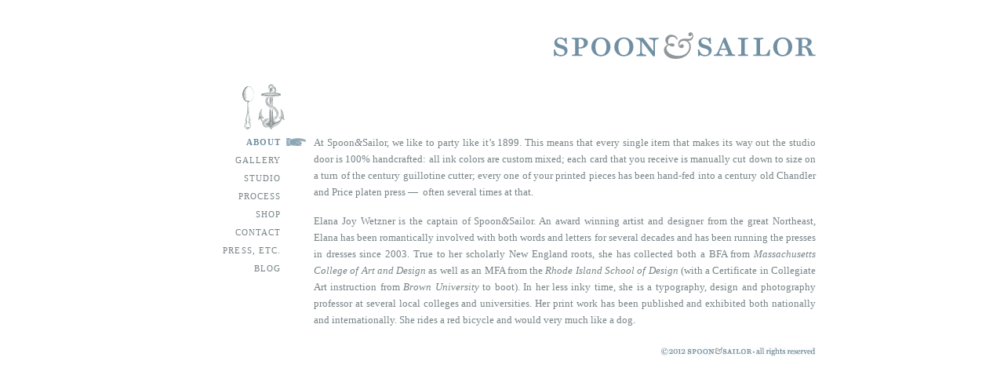

--- FILE ---
content_type: text/html; charset=UTF-8
request_url: http://spoonandsailor.com/about/
body_size: 2313
content:

<!DOCTYPE html>
<!--[if IE 6]>
<html id="ie6" dir="ltr" lang="en-US">
<![endif]-->
<!--[if IE 7]>
<html id="ie7" dir="ltr" lang="en-US">
<![endif]-->
<!--[if IE 8]>
<html id="ie8" dir="ltr" lang="en-US">
<![endif]-->
<!--[if !(IE 6) | !(IE 7) | !(IE 8)  ]><!-->
<html dir="ltr" lang="en-US">
<!--<![endif]-->
<head>
	<meta charset="UTF-8" />
	<title>Spoon&amp;Sailor Letterpress  &raquo; About</title>
	<meta name="description" content="Spoon&Sailor specializes in custom printing projects from invitations and personal stationery to limited edition artists� prints and special projects." />
	<meta name="keywords" content="Rhode Island, wedding, letterpress, printing, initations, spoon, sailor, New England, Elana, Joy, Wetzner, projects, custom printing, custom, stationery" />
	
	<link rel="icon" href="/img/favicon.ico" />
	<link rel="stylesheet" type="text/css" media="screen" href="http://spoonandsailor.com/wp-content/themes/spoonandsailor/style.css" />

<!--[if IE 7]>
	<link rel="stylesheet" type="text/css" media="screen" href="http://spoonandsailor.com/wp-content/themes/spoonandsailor/style_ie.css" />
<![endif]-->

	<link rel="pingback" href="http://spoonandsailor.com/xmlrpc.php" />
	<!--[if lt IE 9]>
	<script src="http://spoonandsailor.com/wp-content/themes/spoonandsailor/js/html5.js" type="text/javascript"></script>
<![endif]-->

	<link rel="alternate" type="application/rss+xml" title="Spoon&amp;Sailor Letterpress &raquo; Feed" href="http://spoonandsailor.com/feed/" />
<link rel="alternate" type="application/rss+xml" title="Spoon&amp;Sailor Letterpress &raquo; Comments Feed" href="http://spoonandsailor.com/comments/feed/" />
				
	<script type="text/javascript">//<![CDATA[
	// Google Analytics for WordPress by Yoast v4.2.3 | http://yoast.com/wordpress/google-analytics/
	var _gaq = _gaq || [];
	_gaq.push(['_setAccount','UA-28139534-1']);
	_gaq.push(['_trackPageview']);
	(function() {
		var ga = document.createElement('script'); ga.type = 'text/javascript'; ga.async = true;
		ga.src = ('https:' == document.location.protocol ? 'https://ssl' : 'http://www') + '.google-analytics.com/ga.js';
		var s = document.getElementsByTagName('script')[0]; s.parentNode.insertBefore(ga, s);
	})();
	//]]></script>
<link rel='stylesheet' id='nivoslider-css'  href='http://spoonandsailor.com/wp-content/plugins/nivo-slider/scripts/nivo-slider/nivo-slider.css?ver=3.3' type='text/css' media='all' />
<script type='text/javascript' src='http://spoonandsailor.com/wp-includes/js/jquery/jquery.js?ver=1.7.1'></script>
<script type='text/javascript' src='http://spoonandsailor.com/wp-includes/js/comment-reply.js?ver=20090102'></script>
<link rel="EditURI" type="application/rsd+xml" title="RSD" href="http://spoonandsailor.com/xmlrpc.php?rsd" />
<link rel="wlwmanifest" type="application/wlwmanifest+xml" href="http://spoonandsailor.com/wp-includes/wlwmanifest.xml" /> 
<link rel='next' title='Home' href='http://spoonandsailor.com/' />
<meta name="generator" content="WordPress 3.3" />
<link rel='canonical' href='http://spoonandsailor.com/about/' />
</head>

<body class="page page-id-6 page-template page-template-internal-php">

<div id="site-wrapper">
	<h1 class="vcard author" id="site-title"><a href="http://spoonandsailor.com/" title="Home" class="logo">Spoon&amp;Sailor Letterpress</a></h1>
	<nav id="main-nav">
			<ul>
		<li class="page_item page-item-16"><a href="http://spoonandsailor.com/">Home</a></li>
<li class="page_item page-item-6 current_page_item"><a href="http://spoonandsailor.com/about/">About</a></li>
<li class="page_item page-item-110"><a href="http://spoonandsailor.com/gallery/">Gallery</a></li>
<li class="page_item page-item-29"><a href="http://spoonandsailor.com/studio/">Studio</a></li>
<li class="page_item page-item-33"><a href="http://spoonandsailor.com/process/">Process</a></li>
<li class="page_item page-item-37"><a href="http://spoonandsailor.com/shop/">Shop</a></li>
<li class="page_item page-item-40"><a href="http://spoonandsailor.com/contact/">Contact</a></li>
<li class="page_item page-item-529"><a href="http://spoonandsailor.com/press/">Press, etc.</a></li>
	</ul>
		<li><a href="http://spoonandsailor.wordpress.com" target="_blank">Blog</a></li>
	</nav>
		
<div id="core-content">

	
	<div class="post hentry single" id="post-6">
		<div class="post-content">
			<div class="entry-content">
				<p>At Spoon<em>&amp;</em>Sailor, we like to party like it&#8217;s 1899. This means that every single item that makes its way out the studio door is 100% handcrafted: all ink colors are custom mixed; each card that you receive is manually cut down to size on a turn of the century guillotine cutter; every one of your printed pieces has been hand-fed into a century old Chandler and Price platen press —  often several times at that.</p>
<p>Elana Joy Wetzner is the captain of Spoon<em>&amp;</em>Sailor. An award winning artist and designer from the great Northeast, Elana has been romantically involved with both words and letters for several decades and has been running the presses in dresses since 2003. True to her scholarly New England roots, she has collected both a BFA from <em>Massachusetts College of Art and Design</em> as well as an MFA from the <em>Rhode Island School of Design</em> (with a Certificate in Collegiate Art instruction from <em>Brown University</em> to boot). In her less inky time, she is a typography, design and photography professor at several local colleges and universities. Her print work has been published and exhibited both nationally and internationally. She rides a red bicycle and would very much like a dog.</p>
			</div>
		</div>
 	</div>

 	
<div id="comments">
	
	
					<!-- If comments are closed. -->

			
									</div>
	
</div><!-- #core-content -->
<div class="internal-footer"><!-- &copy;2012 Spoon&amp;Sailor &bull; all rights reserved --></div>
<script type="text/javascript" src="http://spoonandsailor.com/wp-content/themes/spoonandsailor/js/jquery.js"></script>
<script type="text/javascript" src="http://spoonandsailor.com/wp-content/themes/spoonandsailor/js/script.js"></script>

</body>
</html>



--- FILE ---
content_type: text/css
request_url: http://spoonandsailor.com/wp-content/themes/spoonandsailor/style.css
body_size: 5536
content:
/*
Theme Name: Manifest
Theme URI: http://jimbarraud.com/manifest/
Description: Manifest is a clean and streamlined theme, with great care for typography, that focuses on the content and not the distractions. It comes with support for several post formats, including image, link, and aside, with the option of adding a subtle header image to bring a personal touch to the design.
Version: 1.01-wpcom
Author: Jim Barraud
Author URI: http://jimbarraud.com
Tags: custom-header, custom-menu, post-formats, rtl-language-support, sticky-post, translation-ready, fixed-width, one-column, white, light, minimal, simple, calligraphic, art, blog, journal, notes, photography, tumblelog

*/

/* Reset All Styles
-------------------------------------------------------------------- */

html, body, div, span, applet, object, iframe,
h1, h2, h3, h4, h5, h6, p, blockquote, pre,
a, abbr, acronym, address, big, cite, code,
del, dfn, em, font, img, ins, kbd, q, s, samp,
small, strike, strong, sub, sup, tt, var,
b, u, i, center,
dl, dt, dd, ol, ul, li,
fieldset, form, label, legend,
table, caption, tbody, tfoot, thead, tr, th, td {
	margin: 0;
	padding: 0;
	border: 0;
	outline: 0;
	font-size: 100%;
	vertical-align: baseline;
	background: transparent;
}
body {
	line-height: 1;
}
ol, ul {
	list-style: none;
}
blockquote, q {
	quotes: none;
}
blockquote:before, blockquote:after,
q:before, q:after {
	content: '';
	content: none;
}

/* remember to define focus styles! */
:focus {
	outline: 0;
}

/* remember to highlight inserts somehow! */
ins {
	text-decoration: none;
}
del {
	text-decoration: line-through;
}

/* tables still need 'cellspacing="0"' in the markup */
table {
	border-collapse: collapse;
	border-spacing: 0;
}

/* Global Styles
-------------------------------------------------------------------*/

body {
	background: #fff;
	font-family: Palatino, "Times New Roman", serif;
	color: #788386;
	font-size: 12px;
}	
strong {
	font-weight: bold;
}

/* Links */

a:link,
a:visited {
	color: #728fa3;
	text-decoration: none;
}
a:hover,
a:active {
	color: #6e7f8a;
	text-decoration: none;
}

/* Headers */


h1 {
	margin: 40px 0 0 0;
	font-size: 3.3em;
	font-weight: normal;
	text-transform: uppercase;
	letter-spacing: .05em;
	word-spacing: .2em;
	float: right;
}

.logo {
	background: url(http://spoonandsailor.com/img/spoonandsailor.png) no-repeat;
	text-indent: -99999px;
	display: block;
	width: 335px;
	height: 35px;
}

h2 {
	margin-top: 30px;
	margin-bottom: 40px;
	font-size: 2.4em;
	font-weight: normal;
	color: #000;
	text-transform: uppercase;
}
h3 {
	margin-bottom: 5px;
	font-size: 2.3em;
	font-weight: normal;
}
h3 a:link,
h3 a:visited {
	color: #333;
}
h3 a:hover,
h3 a:active {
	text-decoration: none;
}
h4 {
	margin-bottom: 10px;
	font-size: 1.5em;
	font-weight: bold;
	color: #333;
}
h5 {
	position: relative;
	top: -35px;
	margin-bottom: 50px;
	font-family: "Helvetica Neue", Helvetica, Arial, sans-serif;
	font-size: 1.2em;
	color: #999;
	font-weight: normal;
	border-bottom: 1px solid #ddd;
	background: #fff;
}
h5 abbr {
	display: inline-block;
	position: relative;
	margin: 0 auto;
	padding: 0 8px;
	background: #fff;
	top: 8px;
}

/* Form Elements */
input[type=text],
textarea {
	border: 1px solid #ddd;
	padding: 3px;
	font-family: "Helvetica Neue", Helvetica, Arial, sans-serif;
	font-size: 12px;
	color: #666;
}
input:focus,
textarea:focus {
	border-color: #999;
	color: #333;
}
input[type=submit],
#core-content #respond #comment-submit {
	padding: 3px 10px;
	color: #fff !important;
	font-weight: bold;
	background-color: #8ea7aa;
	background-image: url(images/button.png);
	background-repeat: repeat-x;
	background-position: left top;
	border-width: 1px;
	border-style: solid;
	border-color: #999;
	-webkit-transition: border-color .2s ease-in, background-color .2s ease-in;
	-moz-border-radius: 10px;
	border-radius: 10px;
	cursor: pointer;
	text-shadow: none;
}
input[type=submit]:hover,
input[type=submit]:focus,
#core-content #respond #comment-submit:hover {
	background-color: #697d80;
	border-color: #666;
}

/* Structure */
#site-wrapper {
	margin: 0 auto;
	width: 800px;
}

.internal-footer {
	padding: 0 0 20px;
	clear: both;
	background: url(images/copyright.jpg) right bottom no-repeat;
	margin: 0 auto;
	width: 800px;
/*
	text-align: right;
	font-size: .8em;
	color: #728FA3;
*/
}

#site-description {
	color: #999;
	font-size: 1.2em;
	font-style: italic;
	margin: 18px auto 60px;
	padding: 0 0 13px;
	width: 400px;
}

/* Main Navigation
-------------------------------------------------------------------*/

#main-nav {
	display: block;
	float: left;
	text-align: right;
	width: 150px;
	margin-top: 107px;
	font-size: 1.1em;
}

#main-nav ul {
}

#main-nav li {
	display: block;
	text-align: right;
	line-height: 1.7em;
}

#main-nav li:last-child {
}

#main-nav a {
	font-size: .8em;
	color: #788386;
	text-transform: uppercase;
	letter-spacing: .1em;
	padding-right: 32px;
	margin: 0 0 3px 0;
}

#main-nav a:hover {
	color: #728fa3;
	text-decoration: none;
}

#main-nav .current_page_parent > a,
#main-nav .current_page_item > a,
#main-nav .current-menu-item > a,
#main-nav .current-menu-ancestor > a {
	color: #728FA3;
	font-weight: bold;
	}

#main-nav .current_page_parent a:hover,
#main-nav .current_page_item a:hover,
#main-nav .current-menu-item a:hover,
#main-nav .current-menu-ancestor a:hover {
	color: #728fa3;
}

.current_page_item a {
	background: url(http://spoonandsailor.com/img/hand.png) right -1px no-repeat;
}

.page-item-16 a {
	text-align: left;
	display: block;
	background: url(http://spoonandsailor.com/img/logo.png) 67px 0 no-repeat;
	text-indent: -99999px;
	height: 60px;
}


/* Sub Navigation
-------------------------------------------------------------------*/

#main-nav ul ul {
	background: #fff;
	border-bottom: 1px solid #f4f4f4;
	border-top: 1px solid #eaeaea;
	display: none;
	padding: 4px 0 3px;
	position: absolute;
	top: 100%;
	left: 0;
}
#main-nav ul ul {
	margin: 0 auto;
	text-align: center;
	width: 820px;
}
#main-nav ul ul li {
	display: inline;
	font-size: 12px;
	margin-right: 20px;
	text-transform: uppercase;
}
#main-nav ul ul li:last-child {
	margin-right: 0;
}
#main-nav ul ul a {
	color: #999;
	white-space: nowrap;
}
#main-nav ul ul a:hover {
	color: #2e301c;
	text-decoration: none;
}
#main-nav ul li:hover > ul {
	display: block;
}
#main-nav ul ul .current_page_item a,
#main-nav ul ul .current-menu-item a {
	color: #2a2d1a;
}
#main-nav ul .current_page_item > ul,
#main-nav ul .current_page_ancestor > ul,
#main-nav ul .current-menu-item > ul,
#main-nav ul .current-menu-ancestor > ul {
	display: block;
}


/* Main Content Body
-------------------------------------------------------------------*/

#core-content {
	float: right;
	width: 640px;
	margin: 32px 0 0;
}

/* Posts
-------------------------------------------------------------------*/

.post-content {
	position: relative;
}
.post-content h4 {
	position: relative;
	top: 0;
	font-family: Constantia, Palatino, "Times New Roman", serif;
	font-size: 1.2em;
	color: #999;
	font-weight: normal;
	font-style: italic;
	border-bottom: none;
}
.post-date ~ .post-content {
	margin-top: -30px;
}
.post-date a {
	color: #999;
}
.sticky .post-date {
	border-color: #666;
	color: #666;
}
#core-content p,
#core-content li,
#core-content dd {
	margin-bottom: 1.2em;
	font-size: 14px;
	line-height: 1.65em;
	text-align: justify;
}
#core-content p{
	font-size: 1.1em;
	text-align: justify;
}

#core-content p:first-child{
	margin-top: 64px;
}

#core-content li {
	color: #859DAB;
	font-size: 1em;
	list-style: none;
	text-align: left;
	line-height: 1.5em;
}

#core-content li img {
float: right;
margin:-27px 30px 0 0;
}

#core-content dt {
	font-size: 1.3em;
	color: #333;
}
.entry-content {
	text-align: left;
}
.entry-content a:link,
.entry-content a:visited {
	text-decoration: none;
}
.hentry {
	position: relative;
}
#core-content .post-meta {
	margin: 40px auto 0;
	font-size: 1.3em;
	color: #999;
}
#core-content .post-meta div {
	margin-bottom: 5px;
}
#core-content .post-meta a:link,
#core-content .post-meta a:visited {
	color: #666;
}
#core-content .post-meta a:hover,
#core-content .post-meta a:active {
	color: #666;
}
#core-content .post-meta span {
	text-transform: uppercase;
}
.entry-content h1,
.entry-content h2,
.entry-content h3,
.entry-content h4,
.entry-content h5,
.entry-content h6{
	color: #333;
	border: none;
	padding: 0;
	font-family: Constantia, Palatino, "Times New Roman", serif;
	font-weight: bold;
	margin: 0 0 5px;
	font-style: normal;
	position: static;
}

.entry-content h1{
	font-size: 2em;
	letter-spacing: 0;
}
.entry-content h2 {
	font-size: 1.8em;
}
.entry-content h3 {
	font-size: 1.6em;
}
.entry-content h4,
.entry-content h5,
.entry-content h6{
	font-size: 1.4em;
}
.entry-content strong {
	color: #000;
}
.entry-content pre {
	color: #666;
	font-size: 1.5em;
	line-height: 18px;
	margin-bottom: 15px;
}
.entry-content ul,
.entry-content ol {
	margin: 0 0 15px 0px;
}
.entry-content ol li {
	list-style-type: decimal !important;
}
.entry-content li {
	margin-bottom: 5px !important;
}
.entry-content blockquote {
	font-size: 1.4em;
	font-style: italic;
	line-height: 1.5em;
	color: #7d7d7d;
	margin: 0 20px 20px;
	padding-left: 10px;
	border-left: 3px solid #ccc;
}
#core-content .entry-content blockquote p{
	font-size: 1.1em;
	line-height: 1.3em;
	color: #7d7d7d;
}
.entry-content .alignleft {
	float: left;
	margin: 4px 15px 10px 0;
}
.entry-content .alignright {
	float: right;
	margin: 4px 0 10px 15px;
}
.entry-content .aligncenter {
	clear: both;
	display: block;
	margin-left: auto;
	margin-right: auto;
}
.entry-content table {
	font-size: 14px;
	margin: 0 0 20px 0;
	text-align: left;
	width: 100%;
}
.entry-content tr th,
.entry-content thead th {
	color: #888;
	font-weight: bold;
	line-height: 20px;
	padding: 9px 24px;
}
.entry-content tr td {
	border-top: 1px solid #ddd;
	padding: 6px 24px;
}
.entry-content tr.alternate td {
	background: #f5f5f5;
}
.entry-content sup,
.entry-content sub {
	font-size: 12px;
}
.entry-content sup {
	vertical-align: super;
}
.entry-content sub {
	vertical-align: sub;
}

/* Images */
img.size-auto,
img.size-large,
img.size-full,
img.size-medium,
img.size-thumbnail,
.attachment img,
div.wp-caption {
	max-width: 100%;
	height: auto;
}
aside img {
	max-width: 100%;
	height: auto;	
}
object,
embed {
	max-width: 100%;
}
.alignnone {
	margin-top: -64px;
}

.entry-content .wp-caption.alignnone {
	margin-bottom: 15px;
}
#core-content .wp-caption-text,
.entry-caption {
	color: #788386;
	font-style: italic;
	margin-bottom: 0;
	padding: 5px 10px 0 0;
}
#core-content .entry-caption p {
	text-align: center;
}
#core-content img.wp-smiley,
#core-content img.latex {
	background: transparent;
	border: none;
	-moz-box-shadow: none;
	-webkit-box-shadow: none;
	box-shadow: none;
	margin: 0;
	padding: 0;
}
dl.gallery-item {
	margin: 0 0 1.5em;
}
dd.gallery-caption {
	color: #666;
	font-size: 11px;
	margin-bottom: 0;
}
#wpstats {
    display: block;
    margin: 0 auto 20px;
    text-align: center;
}


/* =Post formats
----------------------------------------------- */

/* Aside */
.format-aside .post-content .entry-title {
	display: none;
}
/* Status */
.format-status .post-content {
	background: #f5f1e9;
	-moz-border-radius: 3px;
	border-radius: 3px;
	padding: 10px;
}
/* Image */
.format-image .entry-content {
	margin-left: 60px;
	margin-right: 24px;
}
#core-content .format-image .entry-content p {
	color: #777;
	font-size: 13px;
}
.format-image .entry-content p img {
	display: none;
}
/* Link */
.format-link .post-content .entry-title:after {
	content: "\2192";
	color: #a3b7ba;
	padding-left: 10px;
	text-decoration: none;
}


/* Single Post Page
----------------------------------------------- */

.single .hentry h3 {
	margin-top: 30px;
	margin-bottom: 5px;
}
.single .hentry h5 {
	position: static;
	font-family: "Helvetica Neue", Helvetica, Arial, sans-serif;
	font-size: 1.2em;
	color: #999;
	font-weight: normal;
	border-bottom: none;
	background: #fff;
}
.single .hentry {
	border-top: 1px solid #efefef;
	margin-top: -50px;
	border-bottom: none;
	padding-bottom: 0;
}
.single #core-content .post-meta {
	margin: 20px 0 0;
	padding-top: 0;
	padding-bottom: 17px;
	text-align: left;
}


/* Links Page
-------------------------------------------------------------------*/

#core-content .entry-content #link-list {
	margin-left: 0;
}
#core-content .entry-content #link-list li {
	list-style-type: none;
	margin-left: 0;
}
#core-content .entry-content #link-list li li {
	font-size: .9em;
	list-style-type: square;
	margin-bottom: 20px !important;
	margin-left: 15px;
}
#core-content .entry-content #link-list ul {
	margin: 10px 0 40px;
}

/* Comments
-------------------------------------------------------------------*/

.comment {
	padding: 0 0 25px 0;
	margin-top: 25px;
	border-bottom: 1px solid #ccc;
}
.children .comment {
	border-bottom: none;
	margin-top: 0;
	padding-bottom: 0;
}
#core-content #comments li {
	font-size: inherit;
	list-style: none;
	margin-left: 0;
	padding-left: 58px;
	position: relative;
}
#core-content .comment p{
	color: #666;
}
#core-content .comment .says {
	display: none;
}
.comment .avatar {
	position: absolute;
	left: 0;
}
#core-content .comment-body {
	padding-right: 10px;
	padding-bottom: 10px;
}
#core-content .comment-body h3 {
	border: none;
}
#core-content #comments .comment .children li {
	padding: 10px 0 0 52px;
	margin: 5px 0 0;
}
#core-content #comments .comment .children li .comment-body {
	margin-left: -52px;
	padding: 10px 10px 10px 52px;
	background: #f2f2f2;
	border-left: 2px solid #f2f2f2;
}
#core-content #comments .bypostauthor .comment-body {
	border-left: 2px solid #ccc !important;
}
#core-content #comments .commentlist > .bypostauthor {
	background-color: #f6f6f6;
}
#core-content #comments .commentlist > .bypostauthor .comment-body {
	border-left: none !important;
}
#core-content #comments .comment .children li.depth-3 .comment-body {
	background-color: #f6f6f6;
	border-left: 2px solid #f6f6f6;
}
#core-content #comments .comment .children li.depth-4 .comment-body {
	background-color: #f9f9f9;
	border-left: 2px solid #f9f9f9;
}
#core-content #comments .comment .children li.depth-5 .comment-body {
	background-color: #fcfcfc;
}
#core-content #comments .comment .children li .avatar {
	left: 10px;
	width: 32px;
	height: 32px;	
}
#cancel-comment-reply {
	margin-top: 15px;
	text-transform: capitalize;
	float: left;
}
.comment-reply-link{
	display: block;
	padding-left: 13px;
	background: url(images/icon_reply.png) no-repeat left 2px;
}
.comment-author {
	font-size: 1.4em;
	margin-bottom: 10px;
}
.comment-author cite {
	font-style: normal;
	font-weight: bold;
}
.comment-meta {
	position: absolute;
	right: 10px;
	font-size: 1.2em;
	font-style: italic;
	top: 0px;	
}
#core-content #comments .comment .children .comment-meta {
	top: 20px;
}
.comment .reply {
	margin-bottom: 10px;
	text-transform: uppercase;
	font-size: 1.1em;
}
.commentContent {
	float: left;
	width: 415px;
	margin-left: 22px;
}
.nocomments {
	font-size: 1.2em;
	padding: 25px 0;
	border-top: 1px solid #ccc;
	border-bottom: 1px solid #ccc;
}

/* Comment form */

#comments h3 {
	font-size: 1.4em;
}
#comments h3,
legend span {
	border-bottom: 1px solid #ccc;
	padding: 0 0 .7em;
	font-weight: bold;
	text-align: left;
	width: 820px;
}


/* Image Gallery
-------------------------------------------------------------------- */

#gallery-nav {
	background: url(images/gallery-nav_bg.png) no-repeat;
	width: 258px;
	height: 90px;
	margin: 20px auto 0;
}
#gallery-nav_controls {
	width: 140px;
	margin: 0 auto;
	padding: 12px 0;
	position: relative;
}
#gallery-nav_prev,
#gallery-nav_next {
	position: absolute;
	width: 60px;
	-moz-box-shadow: 0 0 5px #999;
	-webkit-box-shadow: 0 0 5px #999;
}
#gallery-nav_prev {
	left: 0;
	margin-right: 10px;
}
#gallery-nav_next {
	right: 0;
}
.gallery-nav_return {
	display: inline-block;
	margin-top: 5px;
	font-size: 1.3em;
}
.gallery-image {
	margin-bottom: 24px;
	text-align: center;
}


/* Paging Navigation
-------------------------------------------------------------------- */

.navigation {
	margin-top: 40px;
}
.navigation a {
	font-size: 1.5em;
}
.navigation .prev,
.navigation .next,
.navigation .alignleft,
.navigation .alignright {
	display: block;
}
.navigation .alignright {
	text-align: right;
}
.navigation .prev,
.navigation .alignleft {
	float: left;
}
.navigation .next,
.navigation .right {
	float: right;
}
#comments .navigation a {
	font-size: 14px;
}


/* Archives
-------------------------------------------------------------------- */

#archives {
	margin-top: -50px;
}
h2.archive-title {
	margin: -30px 0 70px;
	color: #666;
}
h2.archive-title strong {
	color: #000;
}
#archives h3,
#core-content li h3 {
	font-family: Constantia, Palatino, "Times New Roman", serif;
	font-size: 1.6em;
	text-align: left;
	color: #333;
	font-weight: normal;
	text-transform: uppercase;
	margin: 0 0 5px;
	border-bottom: 1px solid #ccc;
}
#core-content li h3 {
	font-size: 1.2em;
}
#archives label {
	font-family: Constantia, Palatino, "Times New Roman", serif;
	font-size: 1.4em;
	color: #333;
	font-weight: normal;
	text-transform: uppercase;
}
#archives #date {
	float: left;
	width: 235px;
}
#archives #cattags {
	float: left;
	width: 235px;
	margin-left: 30px;
}
#archives ul {
	margin: 5px 0 60px;
	text-align: left;
}
#archives ul li {
	display: inline-block;
	margin: 0 5px 5px 0;
	color: #999;
	font-size: 1.3em;
	line-height: 1.5em;
	white-space: nowrap;
}
#archives li a {
	margin-right: 5px;
}
#archives #date ul li {
	display: block;
	list-style-type: none;
	border-bottom: 1px solid #efefef;
	margin: 0;
}
#archives #date ul li a {
	display: inline-block;
	min-width: 210px;
}
.tagArchives li {
	float: left;
	margin-right: 10px;
}
.categories li {
	margin-bottom: 5px;
	font-size: 2.3em;
}

/* Recent Posts (on the 404 page)
-------------------------------------------------------------------- */

ul#recent-posts li {
	list-style: none;
	margin: 0;
	padding: 5px 0;
	border-bottom: 1px solid #efefef;
	display: block;
}
#recent-posts a {
	float: left;
	font-size: 1.1em;
}
#recent-posts .post-date {
	float: right;
}

/* Search Results
-------------------------------------------------------------------- */

#core-content.searchresults {
	margin-top: -35px;
}
.searchresults .post-meta {
	text-align: left;
}
.searchpanel {
	border-top: 1px solid #efefef;
	border-bottom: 1px solid #efefef;
	margin: 0 0 40px;
	padding: 10px 0;
}
.searchpanel input[type=text] {
	width: 250px;
	font-size: 1.7em;
}
.searchpanel input[type=submit] {
	font-weight: normal;
	-webkit-border-radius: 12px;
	-moz-border-radius: 12px;
	border-radius: 12px;
	background-position: left 5px;
	font-size: 1.4em;
}

/* =Widgets
-------------------------------------------------------------- */

#supplementary {
	font-size: 13px;
	margin-top: 10px;
	overflow: hidden;
	text-align: center;
}
.widget {
	margin-bottom: 30px;
}
.widget-title {
	color: #555;
	font-size: 16px;
	font-weight: normal;
	margin: 0 0 10px;
	text-transform: uppercase;
}
.widget li {
	margin: 5px;
}

/* Two footer Widget Areas */
#supplementary.two .widget-area {
	float: left;
	margin-right: 3%;
	text-align: right;
	width: 47%;
}
#supplementary.two .widget-area .avatar {
	float: right;
}
#supplementary.two .widget-area + .widget-area .avatar {
	float: left;
}
#supplementary.two .widget-area + .widget-area {
	margin-right: 0;
	text-align: left;
}

/* Calendar Widget */
#wp-calendar {
	width: 100%;
}
#wp-calendar caption {
	padding-bottom: 12px;
	padding-left: 10px;
	text-align: left;
	text-transform: uppercase;
}
#wp-calendar thead {
	font-size: 11px;
}
#wp-calendar thead th {
	text-align: center;	
}
#wp-calendar tbody td {
	background: #f4f4f4;
	border: 1px solid #f9f9f9;
	padding: 3px 0 2px;
	text-align: center;
}
#wp-calendar tbody .pad {
	background: none;
}
#wp-calendar tfoot td {
	font-size: 12px;
	padding: 6px 0 0;
}
#wp-calendar tfoot #next {
	text-align: right;
}


/* footer
-------------------------------------------------------------------- */

#footer {
	width: 640px;
	margin: 10px auto;
	color: #788386;
	padding-left: 157px;
}

.footer-content {
	margin: 0 auto 20px auto;
	clear: left;
}

#footer p {
	line-height: 1.4em;
	font-size: 0.9em;
	text-transform: uppercase;
	text-align: center;
}

#footer a{
	color: #788386;
}

#footer #search {
	margin: 15px 0 30px;
}
#footer h5 {
	position: relative;
	top: 0;
	margin-bottom: 8px;
	font-family: Constantia, Palatino, "Times New Roman", serif;
	font-size: 1.3em;
	color: #666;
	font-weight: normal;
	text-transform: uppercase;
	border-bottom: none;
}
#footer .elsewhere {
	margin-bottom: 30px;
}
#footer .elsewhere li {
	display: inline;
	padding: 0 8px 0 0;
	margin: 0 5px 0 0;
	border-right: 1px dotted #ccc;
	font-size: 1.2em;
}
#footer .elsewhere li:last-child {
	padding: 0;
	margin: 0;
	border-right: none;
}
#footer #search input[type=text] {
	font-size: 1.4em;
	border-color: #ccc;
}
#footer #search input[type=text]:focus {
	border-color: #999;
}


/* Admin Edits
-------------------------------------------------------------------- */

.loggedin a:link,
.loggedin a:visited,
a.post-edit-link:link,
a.post-edit-link:visited,
a.comment-edit-link:link,
a.comment-edit-link:visited {
	color: #333;
	font-weight: bold;
	text-decoration: none;
}
#core-content p.loggedin {
	font-size: 1.1em;
	padding: 0;
}

/* Self Clearing floats
-------------------------------------------------------------------- */

#site-wrapper:after,
.post:after,
.commentEntry:after,
.commentform:after,
#footer .elsewhere:after,
#metaContent .metaExtend:after,
#main-nav:after,
#main-nav ul:after,
#subNav ul:after,
#archives ul:after,
#core-content .post-meta:after,
#recent-posts li:after,
#gallery-nav:after,
#gallery-nav_controls:after,
.navigation:after {
	content: "."; 
	display: block; 
	height: 0; 
	clear: both; 
	visibility: hidden;
}

.contact-floater {
  float: right;
  width: 178px;
}


/* =WordPress.com
-------------------------------------------------------------- */

.single .hentry .sd-like h3 {
	margin: 0;
}


/* Slider

--------------------------------------------------------------- */

#slider .nivo-controlNav {
	position:absolute;
	bottom:-70px; /* Put the nav below the slider */
}
#slider .nivo-controlNav img {
	display:inline; /* Unhide the thumbnails */
	position:relative;
	margin-right:10px;
}

.textslide {
	position: absolute;
	top:0;
	z-index: 10;
	margin: -2px 0 0 -3px;
	padding: 2px;
	width: 642px;
}

.textslide .inner {
  background: #fff;
  margin-bottom: 0px;
  padding-top: 1px;
  height: 470px;
}

em.clickthrough {
  display: block;
  bottom: 0px;
  position: absolute;
  cursor: pointer;
}

.fimageover {
  bottom: -30px;
  position: absolute;
  width: 30px;
  height: 30px;
  cursor: pointer;
}


--- FILE ---
content_type: text/javascript
request_url: http://spoonandsailor.com/wp-content/themes/spoonandsailor/js/script.js
body_size: 329
content:
$(window).load(function() {
  if($('.entry-content .slider-wrapper').length && $('.entry-content p').length) {
    var slider = $('.slider-wrapper');
    var text = slider.nextAll();
    text.wrapAll('<div class="textslide"><div class="inner"></div></div>');
    $('.textslide .inner').append('<em class="clickthrough">{click on through, please}</em><div class="fimageover"></div>');
    $('.textslide em.clickthrough, .textslide .fimageover').click(function() {
      $('.textslide').fadeOut();
      $('.nivo-arrows').show();
    });
    /*
$('.nivo-controlNav').bind('click', function() {
      $('.textslide').delay(500).fadeOut();
      return false;
    });
*/
  } else {
    $('.nivo-arrows').show();
  }
});